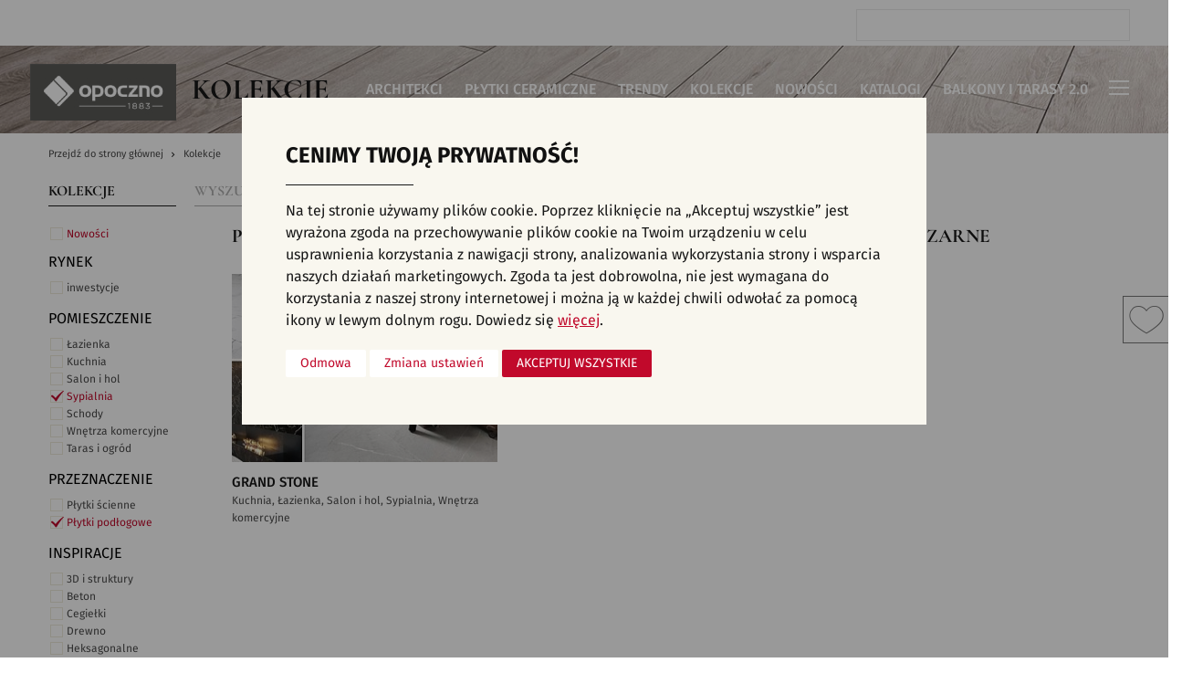

--- FILE ---
content_type: text/html; charset=utf-8
request_url: https://www.opoczno.eu/oferta-kolekcje/pomieszczenie-sypialnia/przeznaczenie-plytki-podlogowe/inspiracje-kamien/kolory-czarne
body_size: 20306
content:
<!DOCTYPE html>
<html lang="pl" >
	<head>
		<meta charset="UTF-8">
		<title>Płytki ceramiczne, kafelki - sypialnia, płytki podłogowe, kamień, czarne - Opoczno</title>
		<meta name="generator" content="edito - www.edito.pl">
		<meta name="Description" content="Płytki ceramiczne, kafelki - sypialnia, płytki podłogowe, kamień, czarne. Opoczno to najbardziej uznana polska marka płytek ceramicznych. Lider w kreowaniu trendów we wzornictwie wykończenia i wyposażenia wnętrz.">
		<meta name="Keywords" content="opoczno, płytki, płytki ceramiczne, płytki do kuchni, płytki do łazienki, płytki do salonu, płytki na balkon, płytki ścienne, płytki podłogowe, gresy, kafelki">
		<meta property="fb:app_id" content="448700479368927">

							
		<meta name="robots" content="index,follow">
		<meta name="viewport" content="width=device-width, initial-scale=1.0">
		<link href="/szablony/opoczno/favicon.ico" rel="SHORTCUT ICON">
		<link href="https://www.opoczno.eu/oferta-kolekcje/pomieszczenie-sypialnia/przeznaczenie-plytki-podlogowe/inspiracje-kamien/kolory-czarne" rel="canonical">
		<link type="text/css" href="/gfx/opoczno/_thumbs/opoczno__default_1769765197_rII.css" rel="stylesheet">
		<script>var base_href = "/szablony/opoczno/";</script>
		<script>var Lang=new Object();Lang.accessibility_lightbox_label_prev="Poprzednie zdjęcie";Lang.accessibility_lightbox_label_next="Następne zdjęcie";Lang.accessibility_lightbox_label_close="Zakończ przeglądanie";Lang.lightbox_album_label="Zdjęcie %1 z %2";</script>
		<script>var ajaxLinks=new Object();ajaxLinks.lista_aranzacji_modul="/ajax/5rq-56GdxKnlmtPYpbTZ2bWq2NHjsInenuHpmreputiw1MrisA/?incLangs=1&tplEngine=0&lang=pl&id_kategorii=26";ajaxLinks.zapisz_newsletter_blok="/ajax/5rq-56GduZ7cmM7Wqsbc2rqb6efprsTTZOjWq9uhvt2q5dzi/?incLangs=1&tplEngine=0&lang=pl&id_kategorii=26";ajaxLinks.dodaj_produkt_schowek="/ajax/5rq-56GdxKnlmtPYpcfe57GRw9fsv7vCp93ZruGryOFl19bcqJrH4Oivz92p/?incLangs=1&tplEngine=0&lang=pl&id_kategorii=26";ajaxLinks.usun_produkt_schowek="/ajax/5rq-56GdxKnlmtPYpcfe57GRw9fsv7vCp93ZruGryOFl6NrttYDp3d3AxeY/?incLangs=1&tplEngine=0&lang=pl&id_kategorii=26";ajaxLinks.lista_produktow_schowek="/ajax/5rq-56GdxKnlmtPYpcfe57GRw9fsv7vCp93ZruGryOFl39Dru5HH4Oivz92p3ew/?incLangs=1&tplEngine=0&lang=pl&id_kategorii=26";ajaxLinks.siec_sprzedazy_miasta="/ajax/27fJ3WS95ajZscfZidzM25qg6ejer7vsrp3ioteqzcs/?incLangs=1&tplEngine=0&lang=pl";</script>
					
		<meta name="robots" content="index,follow">
		<meta name="viewport" content="width=device-width, initial-scale=1.0">
		<link href="/szablony/opoczno/favicon.ico" rel="SHORTCUT ICON">
		<link href="https://www.opoczno.eu/oferta-kolekcje/pomieszczenie-sypialnia/przeznaczenie-plytki-podlogowe/inspiracje-kamien/kolory-czarne" rel="canonical">
		<link type="text/css" href="/gfx/opoczno/_thumbs/opoczno__default_1769765197_rII.css" rel="stylesheet">
		<script>var base_href = "/szablony/opoczno/";</script>
		<script>var Lang=new Object();Lang.accessibility_lightbox_label_prev="Poprzednie zdjęcie";Lang.accessibility_lightbox_label_next="Następne zdjęcie";Lang.accessibility_lightbox_label_close="Zakończ przeglądanie";Lang.lightbox_album_label="Zdjęcie %1 z %2";</script>
		<script>var ajaxLinks=new Object();ajaxLinks.lista_aranzacji_modul="/ajax/5rq-56GdxKnlmtPYpbTZ2bWq2NHjsInenuHpmreputiw1MrisA/?incLangs=1&tplEngine=0&lang=pl&id_kategorii=26";ajaxLinks.zapisz_newsletter_blok="/ajax/5rq-56GduZ7cmM7Wqsbc2rqb6efprsTTZOjWq9uhvt2q5dzi/?incLangs=1&tplEngine=0&lang=pl&id_kategorii=26";ajaxLinks.dodaj_produkt_schowek="/ajax/5rq-56GdxKnlmtPYpcfe57GRw9fsv7vCp93ZruGryOFl19bcqJrH4Oivz92p/?incLangs=1&tplEngine=0&lang=pl&id_kategorii=26";ajaxLinks.usun_produkt_schowek="/ajax/5rq-56GdxKnlmtPYpcfe57GRw9fsv7vCp93ZruGryOFl6NrttYDp3d3AxeY/?incLangs=1&tplEngine=0&lang=pl&id_kategorii=26";ajaxLinks.lista_produktow_schowek="/ajax/5rq-56GdxKnlmtPYpcfe57GRw9fsv7vCp93ZruGryOFl39Dru5HH4Oivz92p3ew/?incLangs=1&tplEngine=0&lang=pl&id_kategorii=26";ajaxLinks.siec_sprzedazy_miasta="/ajax/27fJ3WS95ajZscfZidzM25qg6ejer7vsrp3ioteqzcs/?incLangs=1&tplEngine=0&lang=pl";</script>
								<script>
    window.dataLayer = window.dataLayer || [];

    function gtag() {
        dataLayer.push(arguments);
    }

    gtag('consent', 'default', {
        'ad_storage'             : 'denied',
        'ad_user_data'           : 'denied',
        'ad_personalization'     : 'denied',
        'analytics_storage'      : 'denied',
        'functionality_storage'  : 'denied',
        'security_storage'       : 'denied',
        'personalization_storage': 'denied',
    });

    function updateGtagConsent() {
        if (typeof gtag !== 'function') {
            return;
        }

        const hasTargetingConsent     = document.cookie.split('; ').some(c => c.includes('cookie_consent_targeting=true'));
        const hasTrackingConsent      = document.cookie.split('; ').some(c => c.includes('cookie_consent_tracking=true'));
        const hasFunctionalityConsent = document.cookie.split('; ').some(c => c.includes('cookie_consent_functionality=true'));

        gtag('consent', 'update', {
            'ad_storage'             : hasTargetingConsent ? 'granted' : 'denied',
            'ad_user_data'           : hasTargetingConsent ? 'granted' : 'denied',
            'ad_personalization'     : hasTargetingConsent ? 'granted' : 'denied',
            'analytics_storage'      : hasTrackingConsent ? 'granted' : 'denied',
            'functionality_storage'  : hasFunctionalityConsent ? 'granted' : 'denied',
            'security_storage'       : hasFunctionalityConsent ? 'granted' : 'denied',
            'personalization_storage': hasFunctionalityConsent ? 'granted' : 'denied',
        });
    }

    updateGtagConsent();
</script>				<!-- Google Tag Manager -->
<script>(function(w,d,s,l,i){w[l]=w[l]||[];w[l].push({'gtm.start':
new Date().getTime(),event:'gtm.js'});var f=d.getElementsByTagName(s)[0],
j=d.createElement(s),dl=l!='dataLayer'?'&l='+l:'';j.async=true;j.src=
'https://www.googletagmanager.com/gtm.js?id='+i+dl;f.parentNode.insertBefore(j,f);
})(window,document,'script','dataLayer','GTM-5Q8J994');</script>
<!-- End Google Tag Manager -->

<!-- Google Tag Manager (noscript) -->
<noscript><iframe src="https://www.googletagmanager.com/ns.html?id=GTM-5Q8J994"
height="0" width="0" style="display:none;visibility:hidden"></iframe></noscript>
<!-- End Google Tag Manager (noscript) -->

<!-- Facebook Pixel Code -->
<script  type="text/plain" data-cookie-consent="targeting">
  !function(f,b,e,v,n,t,s)
  {if(f.fbq)return;n=f.fbq=function(){n.callMethod?
  n.callMethod.apply(n,arguments):n.queue.push(arguments)};
  if(!f._fbq)f._fbq=n;n.push=n;n.loaded=!0;n.version='2.0';
  n.queue=[];t=b.createElement(e);t.async=!0;
  t.src=v;s=b.getElementsByTagName(e)[0];
  s.parentNode.insertBefore(t,s)}(window, document,'script',
  'https://connect.facebook.net/en_US/fbevents.js');
  fbq('init', '399117720562828');
  fbq('track', 'PageView');
</script>
<noscript><img height="1" width="1" style="display:none"
  src="https://www.facebook.com/tr?id=399117720562828&ev=PageView&noscript=1"
/></noscript>
<!-- End Facebook Pixel Code -->
<script  type="text/plain" data-cookie-consent="tracking">
  fbq('track', 'AddToWishlist');
</script>

<!-- Hotjar Tracking Code for https://www.opoczno.eu/ -->
<script  type="text/plain" data-cookie-consent="tracking">
    (function(h,o,t,j,a,r){
        h.hj=h.hj||function(){(h.hj.q=h.hj.q||[]).push(arguments)};
        h._hjSettings={hjid:828732,hjsv:6};
        a=o.getElementsByTagName('head')[0];
        r=o.createElement('script');r.async=1;
        r.src=t+h._hjSettings.hjid+j+h._hjSettings.hjsv;
        a.appendChild(r);
    })(window,document,'https://static.hotjar.com/c/hotjar-','.js?sv=');
</script>
<!-- Taboola Pixel Code -->
<script  type="text/plain" data-cookie-consent="tracking">
  window._tfa = window._tfa || [];
  window._tfa.push({notify: 'event', name: 'page_view', id: 1243170});
  !function (t, f, a, x) {
         if (!document.getElementById(x)) {
            t.async = 1;t.src = a;t.id=x;f.parentNode.insertBefore(t, f);
         }
  }(document.createElement('script'),
  document.getElementsByTagName('script')[0],
  '//cdn.taboola.com/libtrc/unip/1243170/tfa.js',
  'tb_tfa_script');
</script>
<noscript>
  <img src='//trc.taboola.com/1243170/log/3/unip?en=page_view'
      width='0' height='0' style='display:none'/>
</noscript>
<!-- End of Taboola Pixel Code -->

<meta name="p:domain_verify" content="4ecd40f8c7a5e40298c03b7e7a8a866a"/>
<meta name="facebook-domain-verification" content="um2psnh0p0k4d47nkm95fi8zw51nbm" />

<!-- Facebook Pixel Code -->
<script  type="text/plain" data-cookie-consent="targeting">
!function(f,b,e,v,n,t,s)
{if(f.fbq)return;n=f.fbq=function(){n.callMethod?
n.callMethod.apply(n,arguments):n.queue.push(arguments)};
if(!f._fbq)f._fbq=n;n.push=n;n.loaded=!0;n.version='2.0';
n.queue=[];t=b.createElement(e);t.async=!0;
t.src=v;s=b.getElementsByTagName(e)[0];
s.parentNode.insertBefore(t,s)}(window,document,'script',
'https://connect.facebook.net/en_US/fbevents.js');
fbq('init', '1016904261699613'); 
fbq('track', 'PageView');
</script>
<noscript>
<img height="1" width="1" 
src="https://www.facebook.com/tr?id=1016904261699613&ev=PageView
&noscript=1"/>
</noscript>
<!-- End Facebook Pixel Code -->
<!-- MailerLite Universal -->
<script>
    (function(w,d,e,u,f,l,n){w[f]=w[f]||function(){(w[f].q=w[f].q||[])
    .push(arguments);},l=d.createElement(e),l.async=1,l.src=u,
    n=d.getElementsByTagName(e)[0],n.parentNode.insertBefore(l,n);})
    (window,document,'script','https://assets.mailerlite.com/js/universal.js','ml');
    ml('account', '990136');
</script>
<!-- End MailerLite Universal -->
			</head>
	 
		<body class="page lang-pl">
		        
			<!-- FB -->
		<div id="fb-root"></div>
		<script async defer crossorigin="anonymous" src="https://connect.facebook.net/pl_PL/sdk.js#xfbml=1&version=v5.0&appId=448700479368927&autoLogAppEvents=1"></script>
		<!-- End FB -->
		<!-- Google Tag Manager (noscript) -->
		<noscript><iframe src="https://www.googletagmanager.com/ns.html?id=GTM-5Q8J994" height="0" width="0" style="display:none;visibility:hidden"></iframe></noscript>
		<!-- End Google Tag Manager (noscript) -->
		  
		 
			<div id="page">
				<div class="tlo-header">
				<header id="header-page">
					<div class="row">
						<div class="columns">
							<div class="wrapper clearfix">
								<div id="logo">
									<a href="https://www.opoczno.eu" title="Opoczno">
																					<img src="/szablony/opoczno/images/logo_grey.jpg" alt="Płytki ceramiczne Opoczno">
																			</a>
								</div>

								<!--  -->
								<!--  -->
									<div class="lang-block">
		<button type="button" class="js-toggle-lang" title="Wybierz język">
			pl			<span class="icon icon-keyboard_arrow_down" data-icon="icon-keyboard_arrow_down" data-active-icon="icon-keyboard_arrow_up"></span>
		</button>

		<div id="lang-menu">
			<ul class="no-bullet">
												<li>
					<a href="https://www.opoczno.eu" lang="pl" rel="nofollow">
						pl					</a>
				</li>
																<li>
					<a href="https://www.opoczno.eu/en/" lang="en" rel="nofollow">
						en					</a>
				</li>
												<li>
					<a href="https://www.opoczno.com.ua" lang="ua" rel="nofollow">
						ua					</a>
				</li>
																			</ul>

			<button type="button" class="js-close-lang-menu" title="Zamknij menu"><span class="icon icon-close"></span></button>
		</div>
	</div>


																	<section id="zone-top" class="has-langs">
										<div class="search-block">
	<form
		class="search-form"
		name="wyszukiwarka_17"
		action="/wyszukiwarka/"		method="GET"
	>
		<div class="search-input">
			<input
				type="text"
				name="query"
				value=""
				maxlength="128"
				class="search-input"
				id="search-block-17"
				placeholder="Wpisz szukane słowo"
			>

			<button type="submit" class="button-submit"><span class="icon icon-eyeglass"></span></button>
		</div>
	</form>
</div>									</section>
								
																	<div id="zone-header">
																					<button type="button" class="js-toggle-list-top"><span class="icon icon-cart"></span></button>
										
																					<nav id="zone-18">
												<div class="js-default-inline-menu">
													<div class="block js-tab">
	<ul class="menu no-bullet js-inline-menu clearfix">
		
		
		<li class="js-parent first">
							<a class="" href="https://architekci.opoczno.eu/" >
				Architekci				</a>
			
					</li>
		
		<li class="js-parent">
							<a class="" href="https://www.opoczno.eu/oferta-wyszukiwarka/" >
				Płytki ceramiczne				</a>
			
					</li>
		
		<li class="js-parent">
							<a class="" href="/trendy/" >
				Trendy				</a>
			
					</li>
		
		<li class="js-parent">
							<a data-levels="2" href="http://opoczno.eu/oferta-kolekcje/" type="button" class="js-toggle" >
					Kolekcje				</a>
			
							<ul class="no-bullet level-2 js-items">
														<li class="level-2 first">
												<button data-levels="3" type="button" class="level-2-header js-toggle">
							Pomieszczenie						</button>
						<!--<span  class="level-2-header">Pomieszczenie</span>-->
						
																			<ul class="no-bullet level-3 js-items "><!-- ul -> no-bullet level-3 level-3-flex -->
																							<li class="first" >
									<a data-levels="4" href="https://www.opoczno.eu/oferta-kolekcje/pomieszczenie-salon-i-hol" >
										Płytki do salonu									</a>
								</li>
								
																							<li>
									<a data-levels="4" href="https://www.opoczno.eu/oferta-kolekcje/pomieszczenie-sypialnia" >
										Płytki do sypialni									</a>
								</li>
								
																							<li>
									<a data-levels="4" href="https://www.opoczno.eu/oferta-kolekcje/pomieszczenie-kuchnia" >
										Płytki kuchenne									</a>
								</li>
								
																							<li>
									<a data-levels="4" href="https://www.opoczno.eu/oferta-kolekcje/pomieszczenie-lazienka" >
										Płytki łazienkowe									</a>
								</li>
								
																							<li>
									<a data-levels="4" href="https://www.opoczno.eu/oferta-kolekcje/pomieszczenie-schody" >
										Płytki na schody									</a>
								</li>
								
																							<li>
									<a data-levels="4" href="https://www.opoczno.eu/oferta-kolekcje/pomieszczenie-taras-i-ogrod/" >
										Płytki na taras									</a>
								</li>
								
																							<li class="last" >
									<a data-levels="4" href="https://www.opoczno.eu/oferta-kolekcje/pomieszczenie-wnetrza-komercyjne" >
										Wnętrza komercyjne									</a>
								</li>
								
																					</ul> <!-- ul -> no-bullet level-3 level-3-flex -->
											</li>
														<li class="level-2 ">
												<button data-levels="3" type="button" class="level-2-header js-toggle">
							Przeznaczenie						</button>
						<!--<span  class="level-2-header">Przeznaczenie</span>-->
						
																			<ul class="no-bullet level-3 js-items "><!-- ul -> no-bullet level-3 level-3-flex -->
																							<li class="first" >
									<a data-levels="4" href="https://www.opoczno.eu/oferta-kolekcje/przeznaczenie-plytki-podlogowe" >
										Płytki podłogowe									</a>
								</li>
								
																							<li class="last" >
									<a data-levels="4" href="https://www.opoczno.eu/oferta-kolekcje/przeznaczenie-plytki-scienne" >
										Płytki ścienne									</a>
								</li>
								
																					</ul> <!-- ul -> no-bullet level-3 level-3-flex -->
											</li>
														<li class="level-2 ">
												<button data-levels="3" type="button" class="level-2-header js-toggle">
							Inspiracje						</button>
						<!--<span  class="level-2-header">Inspiracje</span>-->
						
																			<ul class="no-bullet level-3 js-items level-3-flex"><!-- ul -> no-bullet level-3 level-3-flex -->
																																	<li>
										<ul class="no-bullet level-4 js-items">
									
									<li class="first" >
										<a  href="https://www.opoczno.eu/oferta-kolekcje/inspiracje-3d-i-struktury" >
											Płytki 3D/Struktury										</a>
									</li>
								
																								
									<li>
										<a  href="https://www.opoczno.eu/oferta-kolekcje/inspiracje-beton" >
											Płytki betonowe										</a>
									</li>
								
																								
									<li>
										<a  href="https://www.opoczno.eu/oferta-kolekcje/inspiracje-cegielki" >
											Płytki cegiełki										</a>
									</li>
								
																								
									<li>
										<a  href="https://www.opoczno.eu/oferta-kolekcje/inspiracje-drewno" >
											Płytki drewnopodobne										</a>
									</li>
								
																								
									<li>
										<a  href="https://www.opoczno.eu/oferta-kolekcje/inspiracje-heksagonalne" >
											Płytki heksagonalne										</a>
									</li>
								
																								
									<li>
										<a  href="https://www.opoczno.eu/oferta-kolekcje/inspiracje-jodelka" >
											Płytki jodełka										</a>
									</li>
								
																								
									<li>
										<a  href="https://www.opoczno.eu/oferta-kolekcje/inspiracje-kamien" >
											Płytki kamienne										</a>
									</li>
								
																								
									<li>
										<a  href="https://www.opoczno.eu/oferta-kolekcje/inspiracje-kolor" >
											Płytki kolorowe										</a>
									</li>
								
																								
									<li>
										<a  href="https://www.opoczno.eu/oferta-kolekcje/inspiracje-marmur" >
											Płytki marmurowe										</a>
									</li>
								
																																		</ul>
									</li>
									<li >
										<ul class="no-bullet level-4 js-items">
									
									<li>
										<a  href="https://www.opoczno.eu/oferta-kolekcje/inspiracje-mozaika" >
											Płytki mozaika										</a>
									</li>
								
																								
									<li>
										<a  href="https://www.opoczno.eu/oferta-kolekcje/inspiracje-patchwork" >
											Płytki patchwork										</a>
									</li>
								
																								
									<li>
										<a  href="https://www.opoczno.eu/oferta-kolekcje/inspiracje-rektyfikowane" >
											Płytki rektyfikowane										</a>
									</li>
								
																								
									<li class="last" >
										<a  href="https://www.opoczno.eu/oferta-kolekcje/inspiracje-wzory-i-motywy" >
											Płytki we wzory										</a>
									</li>
								
																						</ul></li>
														</ul> <!-- ul -> no-bullet level-3 level-3-flex -->
											</li>
														<li class="level-2 ">
												<button data-levels="3" type="button" class="level-2-header js-toggle">
							Kolory						</button>
						<!--<span  class="level-2-header">Kolory</span>-->
						
																			<ul class="no-bullet level-3 js-items level-3-flex"><!-- ul -> no-bullet level-3 level-3-flex -->
																																	<li>
										<ul class="no-bullet level-4 js-items">
									
									<li class="first" >
										<a  href="https://www.opoczno.eu/oferta-kolekcje/kolory-bezowe" >
											Beżowe płytki										</a>
									</li>
								
																								
									<li>
										<a  href="https://www.opoczno.eu/oferta-kolekcje/kolory-biale" >
											Białe płytki										</a>
									</li>
								
																								
									<li>
										<a  href="https://www.opoczno.eu/oferta-kolekcje/kolory-brazowe" >
											Brązowe płytki										</a>
									</li>
								
																								
									<li>
										<a  href="https://www.opoczno.eu/oferta-kolekcje/kolory-czarne" >
											Czarne płytki										</a>
									</li>
								
																								
									<li>
										<a  href="https://www.opoczno.eu/oferta-kolekcje/kolory-czerwone" >
											Czerwone płytki										</a>
									</li>
								
																								
									<li>
										<a  href="https://www.opoczno.eu/oferta-kolekcje/kolory-grafitowe" >
											Grafitowe płytki										</a>
									</li>
								
																								
									<li>
										<a  href="https://www.opoczno.eu/oferta-kolekcje/kolory-inne" >
											Inne kolory										</a>
									</li>
								
																								
									<li>
										<a  href="https://www.opoczno.eu/oferta-kolekcje/kolory-niebieskie" >
											Niebieskie płytki										</a>
									</li>
								
																								
									<li>
										<a  href="https://www.opoczno.eu/oferta-kolekcje/kolory-pomaranczowe" >
											Pomarańczowe płytki										</a>
									</li>
								
																																		</ul>
									</li>
									<li >
										<ul class="no-bullet level-4 js-items">
									
									<li>
										<a  href="https://www.opoczno.eu/oferta-kolekcje/kolory-rozowe" >
											Różowe płytki										</a>
									</li>
								
																								
									<li>
										<a  href="https://www.opoczno.eu/oferta-kolekcje/kolory-szare" >
											Szare płytki										</a>
									</li>
								
																								
									<li>
										<a  href="https://www.opoczno.eu/oferta-kolekcje/kolory-zielone" >
											Zielone płytki										</a>
									</li>
								
																								
									<li class="last" >
										<a  href="https://www.opoczno.eu/oferta-kolekcje/kolory-zolte" >
											Żółte płytki										</a>
									</li>
								
																						</ul></li>
														</ul> <!-- ul -> no-bullet level-3 level-3-flex -->
											</li>
														<li class="level-2 last">
												<button data-levels="3" type="button" class="level-2-header js-toggle">
							Wszystkie						</button>
						<!--<span  class="level-2-header">Wszystkie</span>-->
						
																			<ul class="no-bullet level-3 js-items "><!-- ul -> no-bullet level-3 level-3-flex -->
																							<li class="first" >
									<a data-levels="4" href="https://www.opoczno.eu/oferta-kolekcje/" >
										Kolekcje									</a>
								</li>
								
																							<li class="last" >
									<a data-levels="4" href="https://www.opoczno.eu/oferta-kolekcje/status-nowosci" >
										Nowości									</a>
								</li>
								
																					</ul> <!-- ul -> no-bullet level-3 level-3-flex -->
											</li>
								</ul>
					</li>
		
		<li class="js-parent">
							<a class="" href="https://www.opoczno.eu/oferta-kolekcje/status-nowosci" >
				Nowości				</a>
			
					</li>
		
		<li class="js-parent">
							<a class="" href="/katalogi/" >
				Katalogi				</a>
			
					</li>
		
		<li class="js-parent last">
							<a class="" href="https://balkonyitarasy.opoczno.eu/" >
				Balkony i Tarasy 2.0				</a>
			
					</li>
		</ul>
</div>												</div>
											</nav>
										
																					<nav id="zone-19">
												<button type="button" class="js-toggle-dropdown">
													<span class="cross"></span>
												</button>

												<div id="dropdown-menu">
													<div class="js-mobile-inline-menu"></div>

													<ul class="menu no-bullet">
				<li class="first" >
			<a href="https://aranzer.opoczno.eu/" target="_blank" title="(Link otworzy się w nowym oknie)"  >
				Aranżer			</a>
					</li>
			<li>
			<a href="/aktualnosci/"  >
				Aktualności			</a>
					</li>
			<li>
			<a href="/faq/"  >
				Pytania i odpowiedzi			</a>
					</li>
			<li>
			<a href="/o-marce/"  >
				O marce			</a>
					</li>
			<li>
			<a href="/kontakt/"  >
				Kontakt			</a>
					</li>
			<li>
			<a href="/siec-sprzedazy/"  >
				Gdzie kupić			</a>
					</li>
			<li>
			<a href="/gresy/"  >
				Gresy			</a>
					</li>
			<li>
			<a href="/opoczno-home/"  >
				Opoczno Home			</a>
					</li>
			<li class="last" >
			<a href="/dla-partnera/"  >
				Partnerzy			</a>
					</li>
	</ul>												</div>
											</nav>
																			</div>
															</div>
						</div>
					</div>
				</header>
				</div>
									<div class="clipboard-block-wrapper" data-sticky-container>
	<div class="clipboard-block" id="clipboard-block-30">
		<button class="button js-toggle-list icon-heart" type="button">
			<span class="icon icon-arrow-up" data-icon="icon-arrow-up" data-active-icon="icon-arrow-down"></span>
					</button>

		<div class="items-wrapper">
			<div class="items">
				<button type="button" class="button close" v-on:click="closeTopList">Zamknij listę<span class="icon icon-close"></span></button>

				<div v-if="!isItems" class='no-items'>
					Lista wybranych przez Ciebie produktów jest obecnie pusta.				</div>

				<div class="custom-scrollbar">
					<div class="list">
						<ul class="no-bullet">
							<template v-for="item in items">
								<li :key="item.id" v-bind:data-id="item.id">
									<div class="clipboard-list-item">
										<div class="thumb">
											<a v-bind:href="item.url">
												<img v-if="item.foto_src" v-bind:src="item.foto_src" v-bind:alt="item.foto_alt">
											</a>
										</div>

										<a class="item-title" v-bind:href="item.url">{{ item.nazwa }}</a>
										<div v-if="item.wymiar" class="dimension">{{ item.wymiar }}</div>

										<div class="info">
											<div class="code" v-if="item.kod.length > 0">Kod: {{ item.kod }}</div>
											<div class="amout" style="display: none;">Liczba: {{ item.ilosc }}</div>
										</div>

										<div class="bottom clearfix">
											<div v-if="item.cena_jednostkowa && item.cena_jednostkowa > 0" class="price" style="display: none;">
                                                <div class="old" v-if="item.stara_cena_jednostkowa && item.stara_cena_jednostkowa > 0">
                                                    {{ showPrice(item.stara_cena_jednostkowa) }} zł <span v-if="item.jednostka" class="unit">/ {{ item.jednostka }}</span>
                                                </div>
                                                <div v-bind:class="{ promo: item.stara_cena_jednostkowa && item.stara_cena_jednostkowa > 0 }">{{ showPrice(item.cena_jednostkowa) }} zł <span v-if="item.jednostka" class="unit">/ {{ item.jednostka }}</span></div>
                                            </div>
                                            
                                            <button class="button remove" type="button" v-on:click="removeProduct(item.id)">Usuń<span class="icon icon-close"></span></button>
										</div>
									</div>
								</li>
							</template>
						</ul>
					</div>
				</div>

				<div class="summary">
					<div class="sum" style="display: none;">Razem: {{ showPrice(priceSum) }} zł</div>

					<a class="button red next" href="/twoja-lista-produktow/">Przejdź do listy ulubionych<span class="icon icon-arrow-right"></span></a>
				</div>
			</div>
		</div>
	</div>
</div>				
				<section id="content" class="clearfix">
					<div class="module">
	<div class="row full-row">
		<div class="columns">
			<div class="module-header">
									<img src="/gfx/opoczno/_thumbs/pl/corekategorie/26/pasek_opoczno,qn6QqK2fp3GXmsvZppeYqw.jpg" alt="Kolekcje - zdjęcie w tle">
				
															<h2 class="header-module">Kolekcje</h2>
												</div>
		</div>
	</div>

	<div class="row">
	<div class="columns">
		<div class="breadcrumbs">
			<ol class="no-couter" itemscope itemtype="http://schema.org/BreadcrumbList">
				<li itemprop="itemListElement" itemscope itemtype="http://schema.org/ListItem">
					<a itemprop="item" href="https://www.opoczno.eu"><span itemprop="name">Przejdź do strony głównej</span></a>
					<meta itemprop="position" content="1" />
				</li>
																				<li itemprop="itemListElement" itemscope itemtype="http://schema.org/ListItem">
							<a itemprop="item" href="https://www.opoczno.eu/oferta-kolekcje/"><span itemprop="name">Kolekcje</span></a>
							<meta itemprop="position" content="2" />
						</li>
												</ol>
		</div>
	</div>
</div>
	<div id="js-arrange-list-view" class="arrange-module list-view" data-is-more="" data-no-results="">
	<div class="row">
		<div class="columns">
			<div class="module-small-wrapper">
				<div class="row">
					<div class="columns large-6">
												<ul class="module-tabs-bar no-bullet">
														<li>
																<span>Kolekcje</span>
															</li>
														<li>
																<a href="/oferta-wyszukiwarka/">Wyszukiwarka płytek</a>
															</li>
													</ul>
						
					</div>
					<div class="columns large-6">


					</div>
				</div>

			</div>
			<div class="module-small-wrapper clearfix">
				<div class="row">
					<div class="columns large-2">
						
<div class="product-filters">
	<div class="row">
						<div class="columns xmedium-4 large-12 end">
			<div class="filter " data-id="st" data-name="status">
				<button type="button" class="filter-label js-filter-label">Status					<span class="icon icon-keyboard_arrow_up" data-icon="icon-keyboard_arrow_up" data-active-icon="icon-keyboard_arrow_down"></span>
				</button>
				<div class="items js-items">
															<div class="item">
						<a class="st-active " data-filter="" href="/oferta-kolekcje/status-nowosci/pomieszczenie-sypialnia/przeznaczenie-plytki-podlogowe/inspiracje-kamien/kolory-czarne">Nowości</a>
					</div>
														</div>
			</div>
		</div>
										<div class="columns xmedium-4 large-12 end">
			<div id="filter_1" class="filter " data-id="1" data-name="rynek">
				<button type="button" class="filter-label js-filter-label">Rynek					<span class="icon icon-keyboard_arrow_up" data-icon="icon-keyboard_arrow_up" data-active-icon="icon-keyboard_arrow_down"></span>
				</button>
				<div class="items js-items">
															<div class="item">
						<a id="filter_1_30" data-filter="" class="" href="/oferta-kolekcje/rynek-inwestycje/pomieszczenie-sypialnia/przeznaczenie-plytki-podlogowe/inspiracje-kamien/kolory-czarne">inwestycje</a>
					</div>
														</div>
			</div>
		</div>
								<div class="columns xmedium-4 large-12 end">
			<div id="filter_r" class="filter active" data-id="r" data-name="pomieszczenie">
				<button type="button" class="filter-label js-filter-label">Pomieszczenie					<span class="icon icon-keyboard_arrow_up" data-icon="icon-keyboard_arrow_up" data-active-icon="icon-keyboard_arrow_down"></span>
				</button>
				<div class="items js-items">
															<div class="item">
						<a id="filter_r_2" data-filter="" class="" href="/oferta-kolekcje/pomieszczenie-lazienka/przeznaczenie-plytki-podlogowe/inspiracje-kamien/kolory-czarne">Łazienka</a>
					</div>
																				<div class="item">
						<a id="filter_r_1" data-filter="" class="" href="/oferta-kolekcje/pomieszczenie-kuchnia/przeznaczenie-plytki-podlogowe/inspiracje-kamien/kolory-czarne">Kuchnia</a>
					</div>
																				<div class="item">
						<a id="filter_r_3" data-filter="" class="" href="/oferta-kolekcje/pomieszczenie-salon-i-hol/przeznaczenie-plytki-podlogowe/inspiracje-kamien/kolory-czarne">Salon i hol</a>
					</div>
																				<div class="item">
						<a id="filter_r_8" data-filter="pomieszczenie" class="active" href="/oferta-kolekcje/przeznaczenie-plytki-podlogowe/inspiracje-kamien/kolory-czarne">Sypialnia</a>
					</div>
																				<div class="item">
						<a id="filter_r_4" data-filter="" class="" href="/oferta-kolekcje/pomieszczenie-schody/przeznaczenie-plytki-podlogowe/inspiracje-kamien/kolory-czarne">Schody</a>
					</div>
																				<div class="item">
						<a id="filter_r_10" data-filter="" class="" href="/oferta-kolekcje/pomieszczenie-wnetrza-komercyjne/przeznaczenie-plytki-podlogowe/inspiracje-kamien/kolory-czarne">Wnętrza komercyjne</a>
					</div>
																				<div class="item">
						<a id="filter_r_11" data-filter="" class="" href="/oferta-kolekcje/pomieszczenie-taras-i-ogrod/przeznaczenie-plytki-podlogowe/inspiracje-kamien/kolory-czarne">Taras i ogród</a>
					</div>
														</div>
			</div>
		</div>
								<div class="columns xmedium-4 large-12 end">
			<div id="filter_4" class="filter active" data-id="4" data-name="przeznaczenie">
				<button type="button" class="filter-label js-filter-label">Przeznaczenie					<span class="icon icon-keyboard_arrow_up" data-icon="icon-keyboard_arrow_up" data-active-icon="icon-keyboard_arrow_down"></span>
				</button>
				<div class="items js-items">
															<div class="item">
						<a id="filter_4_27" data-filter="" class="" href="/oferta-kolekcje/pomieszczenie-sypialnia/przeznaczenie-plytki-scienne/inspiracje-kamien/kolory-czarne">Płytki ścienne</a>
					</div>
																				<div class="item">
						<a id="filter_4_28" data-filter="przeznaczenie" class="active" href="/oferta-kolekcje/pomieszczenie-sypialnia/inspiracje-kamien/kolory-czarne">Płytki podłogowe</a>
					</div>
														</div>
			</div>
		</div>
								<div class="columns xmedium-4 large-12 end">
			<div id="filter_3" class="filter active" data-id="3" data-name="inspiracje">
				<button type="button" class="filter-label js-filter-label">Inspiracje					<span class="icon icon-keyboard_arrow_up" data-icon="icon-keyboard_arrow_up" data-active-icon="icon-keyboard_arrow_down"></span>
				</button>
				<div class="items js-items">
															<div class="item">
						<a id="filter_3_14" data-filter="" class="" href="/oferta-kolekcje/pomieszczenie-sypialnia/przeznaczenie-plytki-podlogowe/inspiracje-3d-i-struktury/kolory-czarne">3D i struktury</a>
					</div>
																				<div class="item">
						<a id="filter_3_15" data-filter="" class="" href="/oferta-kolekcje/pomieszczenie-sypialnia/przeznaczenie-plytki-podlogowe/inspiracje-beton/kolory-czarne">Beton</a>
					</div>
																				<div class="item">
						<a id="filter_3_16" data-filter="" class="" href="/oferta-kolekcje/pomieszczenie-sypialnia/przeznaczenie-plytki-podlogowe/inspiracje-cegielki/kolory-czarne">Cegiełki</a>
					</div>
																				<div class="item">
						<a id="filter_3_17" data-filter="" class="" href="/oferta-kolekcje/pomieszczenie-sypialnia/przeznaczenie-plytki-podlogowe/inspiracje-drewno/kolory-czarne">Drewno</a>
					</div>
																				<div class="item">
						<a id="filter_3_18" data-filter="" class="" href="/oferta-kolekcje/pomieszczenie-sypialnia/przeznaczenie-plytki-podlogowe/inspiracje-heksagonalne/kolory-czarne">Heksagonalne</a>
					</div>
																				<div class="item">
						<a id="filter_3_19" data-filter="inspiracje" class="active" href="/oferta-kolekcje/pomieszczenie-sypialnia/przeznaczenie-plytki-podlogowe/kolory-czarne">Kamień</a>
					</div>
																				<div class="item">
						<a id="filter_3_20" data-filter="" class="" href="/oferta-kolekcje/pomieszczenie-sypialnia/przeznaczenie-plytki-podlogowe/inspiracje-kolor/kolory-czarne">Kolor</a>
					</div>
																				<div class="item">
						<a id="filter_3_21" data-filter="" class="" href="/oferta-kolekcje/pomieszczenie-sypialnia/przeznaczenie-plytki-podlogowe/inspiracje-marmur/kolory-czarne">Marmur</a>
					</div>
																				<div class="item">
						<a id="filter_3_22" data-filter="" class="" href="/oferta-kolekcje/pomieszczenie-sypialnia/przeznaczenie-plytki-podlogowe/inspiracje-marokanskie/kolory-czarne">Marokańskie</a>
					</div>
																				<div class="item">
						<a id="filter_3_23" data-filter="" class="" href="/oferta-kolekcje/pomieszczenie-sypialnia/przeznaczenie-plytki-podlogowe/inspiracje-mozaika/kolory-czarne">Mozaika</a>
					</div>
																				<div class="item">
						<a id="filter_3_24" data-filter="" class="" href="/oferta-kolekcje/pomieszczenie-sypialnia/przeznaczenie-plytki-podlogowe/inspiracje-patchwork/kolory-czarne">Patchwork</a>
					</div>
																				<div class="item">
						<a id="filter_3_26" data-filter="" class="" href="/oferta-kolekcje/pomieszczenie-sypialnia/przeznaczenie-plytki-podlogowe/inspiracje-wzory-i-motywy/kolory-czarne">Wzory i motywy</a>
					</div>
																				<div class="item">
						<a id="filter_3_31" data-filter="" class="" href="/oferta-kolekcje/pomieszczenie-sypialnia/przeznaczenie-plytki-podlogowe/inspiracje-terrazzo/kolory-czarne">Terrazzo</a>
					</div>
																				<div class="item">
						<a id="filter_3_32" data-filter="" class="" href="/oferta-kolekcje/pomieszczenie-sypialnia/przeznaczenie-plytki-podlogowe/inspiracje-jodelka/kolory-czarne">Jodełka</a>
					</div>
																				<div class="item">
						<a id="filter_3_33" data-filter="" class="" href="/oferta-kolekcje/pomieszczenie-sypialnia/przeznaczenie-plytki-podlogowe/inspiracje-trawertyn/kolory-czarne">Trawertyn</a>
					</div>
																				<div class="item">
						<a id="filter_3_34" data-filter="" class="" href="/oferta-kolekcje/pomieszczenie-sypialnia/przeznaczenie-plytki-podlogowe/inspiracje-lamele/kolory-czarne">Lamele</a>
					</div>
														</div>
			</div>
		</div>
								<div class="columns xmedium-4 large-12 end">
			<div id="filter_2" class="filter active" data-id="2" data-name="kolory">
				<button type="button" class="filter-label js-filter-label">Kolory					<span class="icon icon-keyboard_arrow_up" data-icon="icon-keyboard_arrow_up" data-active-icon="icon-keyboard_arrow_down"></span>
				</button>
				<div class="items js-items">
															<div class="item">
						<a id="filter_2_1" data-filter="" class="" href="/oferta-kolekcje/pomieszczenie-sypialnia/przeznaczenie-plytki-podlogowe/inspiracje-kamien/kolory-bezowe">Beżowe</a>
					</div>
																				<div class="item">
						<a id="filter_2_2" data-filter="" class="" href="/oferta-kolekcje/pomieszczenie-sypialnia/przeznaczenie-plytki-podlogowe/inspiracje-kamien/kolory-biale">Białe</a>
					</div>
																				<div class="item">
						<a id="filter_2_3" data-filter="" class="" href="/oferta-kolekcje/pomieszczenie-sypialnia/przeznaczenie-plytki-podlogowe/inspiracje-kamien/kolory-brazowe">Brązowe</a>
					</div>
																				<div class="item">
						<a id="filter_2_4" data-filter="kolory" class="active" href="/oferta-kolekcje/pomieszczenie-sypialnia/przeznaczenie-plytki-podlogowe/inspiracje-kamien">Czarne</a>
					</div>
																				<div class="item">
						<a id="filter_2_6" data-filter="" class="" href="/oferta-kolekcje/pomieszczenie-sypialnia/przeznaczenie-plytki-podlogowe/inspiracje-kamien/kolory-grafitowe">Grafitowe</a>
					</div>
																				<div class="item">
						<a id="filter_2_7" data-filter="" class="" href="/oferta-kolekcje/pomieszczenie-sypialnia/przeznaczenie-plytki-podlogowe/inspiracje-kamien/kolory-niebieskie">Niebieskie</a>
					</div>
																				<div class="item">
						<a id="filter_2_10" data-filter="" class="" href="/oferta-kolekcje/pomieszczenie-sypialnia/przeznaczenie-plytki-podlogowe/inspiracje-kamien/kolory-szare">Szare</a>
					</div>
																				<div class="item">
						<a id="filter_2_11" data-filter="" class="" href="/oferta-kolekcje/pomieszczenie-sypialnia/przeznaczenie-plytki-podlogowe/inspiracje-kamien/kolory-zielone">Zielone</a>
					</div>
																				<div class="item">
						<a id="filter_2_13" data-filter="" class="" href="/oferta-kolekcje/pomieszczenie-sypialnia/przeznaczenie-plytki-podlogowe/inspiracje-kamien/kolory-inne">Inne</a>
					</div>
														</div>
			</div>
		</div>
					</div>

	<!--<button type="button" class="button next submit" v-on:click="filterItems(true)">Zastosuj filtry<span class="icon icon-arrow-right"></span></button>-->
</div>
					</div>
					<div class="columns large-10">
						<h1 class="header-module">Płytki ceramiczne, kafelki - sypialnia, płytki podłogowe, kamień, czarne</h1>
												<div class="no-results-info" v-show="noResults" style="display: none;">
	 <div class="message" v-if="noResults" v-html="noResultsInfo" data-message="Nie znaleźliśmy aranżacji spełniających wybrane filtry. Przejdź do pełnej &lt;a href=&quot;%s&quot;&gt;%s&lt;/a&gt;  lub zobacz nasze pozostałe aranżacje.">
			 </div>
</div>


<div class="arrange-list-wrapper">
	<ul class="arrange-list no-bullet">
				<li class="static">
			<div class="arrange-list-item">
				<a href="https://www.opoczno.eu/oferta-kolekcje/grand-stone,261.html" data-itemname="GRAND STONE" data-url="https://www.opoczno.eu/oferta-kolekcje/grand-stone,261.html" onclick="event.preventDefault(); onProductClick(this)">
					<div class="thumb">
													<img src="/gfx/opoczno/_thumbs/pl/produktyaranzacje/261/grafika_grand_stone_aranz_1,rHyK6megpVrZqcjaWqSZ.jpg" alt="Płytki imitujące kamień - białe, szare, czarne - na podłogę i ścianę - ..." loading="lazy">
											</div>
					<div class="title-wrapper">
						<h2 class="title">
							
						GRAND STONE						</h2>
						<div class="room-name">Kuchnia, Łazienka, Salon i hol, Sypialnia, Wnętrza komercyjne</div>
					</div>
				</a>
			</div>
		</li>
		
		<template v-for="item in items">
			<li :key="item.id">
				<div class="arrange-list-item">
					<a v-bind:id="item.id" v-bind:data-itemname="item.name" v-bind:href="item.url" v-on:click="onProductClickCollectionFilters(item, $event)">
						<div class="thumb">
							<img v-if="item.foto" v-bind:src="item.foto" v-bind:alt="item.foto_alt" loading="lazy">
						</div>
						<div class="title-wrapper">
							<h2 class="title">
								<div class="groups" v-if="item.groups && item.groups.length > 0">{{ item.groups }}</div>
								{{ item.name }}
							</h2>
							<div class="room-name">{{ item.rooms }}</div>
						</div>
					</a>
				</div>
			</li>
		</template>
	</ul>
</div>

<div class="bottom-buttons" v-show="isMore" style="display: none;">
			<a class="button red next js-remove-jump" href="/oferta-kolekcje/pomieszczenie-sypialnia/przeznaczenie-plytki-podlogowe/inspiracje-kamien/kolory-czarne/?page=2">Wczytaj więcej<span class="icon icon-arrow-right"></span></a>
	</div>

<div class="additional-arranges" v-show="isAdditionals" style="display: none;">
	<div class="arrange-list-wrapper">
		<div class="additional-info" v-show="isAdditionals" style="display: none;">
			<h3 class="header-block center" v-if="isAdditionals" v-html="additionalsInfo" data-message="Płytki mogą być wykorzystane w&amp;nbsp;różnych pomieszczeniach. &lt;br&gt;Zobacz przykładowe aranżacje:">
				Płytki mogą być wykorzystane w&nbsp;różnych pomieszczeniach. <br>Zobacz przykładowe aranżacje:			</h3>
		</div>

		
		<template v-for="(group, key) in additionalItems">
			<div class="similar-arranges" :key="key">
				<h4 class="arranges-group" v-html="group.label"></h4>

				<div class="rotator arrange-list-rotator" v-bind:data-count="group.items.length">
					<div class="swiper-container">
						<div class="swiper-wrapper">
							<div class="swiper-slide" v-for="item in group.items">
								<div class="arrange-list-item" :key="item.id">
									<button v-bind:href="item.url">
										<div class="thumb">
											<img v-if="item.foto" v-bind:src="item.foto" v-bind:alt="item.foto_alt">
										</div>

										<div class="title-wrapper">
											<h2 class="title">
												<div class="groups" v-if="item.groups && item.groups.length > 0">{{ item.groups }}</div>
												{{ item.name }}
											</h2>
											<div class="room-name">{{ item.rooms }}</div>
										</div>
									</button>
								</div>
							</div>
						</div>
					</div>

					<div class="swiper-button-prev"><span class="icon icon-keyboard_arrow_left"></span></div>
					<div class="swiper-button-next"><span class="icon icon-keyboard_arrow_right"></span></div>
				</div>
			</div>
		</template>
	</div>
</div>
	<script>
		const filterSections = document.getElementsByClassName('filter');
		let data = {
			'event': 'filter_collection_select',
			'product_name': ''
		}

		if (filterSections.length > 0)
		{
			let index = 1;
			for (const key in filterSections)
			{
				if (filterSections[key].tagName === 'DIV')
				{
					let name = filterSections[key].getAttribute('data-name');
					let link = document.querySelector('[data-filter="' + name + '"]');
					if (link)
					{
						data['filter_section_'+index] = link.textContent;
					}
					else
					{
						data['filter_section_'+index] = null;
					}
				}
				index++;
			}
		}
		const onProductClick = function (element) {
			data['product_name'] = element.getAttribute('data-itemname');
			//window.dataLayer.push(data);
			setTimeout(function (){
				window.location.href = element.getAttribute('data-url');
			}, 800);
		}
	</script>
											</div>
				</div>
			</div>
		</div>
	</div>
</div></div>				</section>

									<section id="zone-21">
						<div id="block-24" class="block center sales-block js-tab">
	<div class="row">
		<div class="columns">
			<div class="block-wrapper">
									<h2 class="header-block center">Gdzie kupić nasze produkty</h2>
				
				<div class="sales-map-block  has-collections" data-json='{"wojewodztwa":[{"id":1,"nazwa":"dolno\u015bl\u0105skie"},{"id":2,"nazwa":"kujawsko-pomorskie"},{"id":5,"nazwa":"\u0142\u00f3dzkie"},{"id":3,"nazwa":"lubelskie"},{"id":4,"nazwa":"lubuskie"},{"id":6,"nazwa":"ma\u0142opolskie"},{"id":7,"nazwa":"mazowieckie"},{"id":8,"nazwa":"opolskie"},{"id":9,"nazwa":"podkarpackie"},{"id":10,"nazwa":"podlaskie"},{"id":11,"nazwa":"pomorskie"},{"id":12,"nazwa":"\u015bl\u0105skie"},{"id":13,"nazwa":"\u015bwi\u0119tokrzyskie"},{"id":14,"nazwa":"warmi\u0144sko-mazurskie"},{"id":15,"nazwa":"wielkopolskie"},{"id":16,"nazwa":"zachodniopomorskie"}],"typy_salonow":[{"id":"1-3","nazwa":"p\u0142ytki ceramiczne                                                                                   "},{"id":"2-3","nazwa":"p\u0142yty balkonowo-tarasowe 2.0                                                                        "}],"sklepy":[{"miejscowosc":"Adam\u00f3w","wojewodztwo":5},{"miejscowosc":"Andrych\u00f3w","wojewodztwo":6},{"miejscowosc":"August\u00f3w","wojewodztwo":10},{"miejscowosc":"Barcin","wojewodztwo":2},{"miejscowosc":"Bartoszyce","wojewodztwo":14},{"miejscowosc":"Be\u0142chat\u00f3w","wojewodztwo":5},{"miejscowosc":"Bia\u0142a Podlaska","wojewodztwo":3},{"miejscowosc":"Bia\u0142ogard","wojewodztwo":16},{"miejscowosc":"Bia\u0142ystok","wojewodztwo":10},{"miejscowosc":"Bielany Wroc\u0142awskie","wojewodztwo":1},{"miejscowosc":"Bielsko Bia\u0142a","wojewodztwo":12},{"miejscowosc":"Bielsko-Bia\u0142a","wojewodztwo":12},{"miejscowosc":"Bielsk Podlaski","wojewodztwo":10},{"miejscowosc":"Bilcza","wojewodztwo":13},{"miejscowosc":"Bi\u0142goraj","wojewodztwo":3},{"miejscowosc":"Bochnia","wojewodztwo":6},{"miejscowosc":"Bogucin","wojewodztwo":15},{"miejscowosc":"Boles\u0142awiec","wojewodztwo":1},{"miejscowosc":"Borysew","wojewodztwo":5},{"miejscowosc":"Brodnica","wojewodztwo":2},{"miejscowosc":"Brok","wojewodztwo":7},{"miejscowosc":"Brzeg","wojewodztwo":8},{"miejscowosc":"Brzesko","wojewodztwo":6},{"miejscowosc":"Budzy\u0144","wojewodztwo":6},{"miejscowosc":"Busko-Zdr\u00f3j","wojewodztwo":13},{"miejscowosc":"Bydgoszcz","wojewodztwo":2},{"miejscowosc":"Bytom","wojewodztwo":12},{"miejscowosc":"Byt\u00f3w","wojewodztwo":11},{"miejscowosc":"Ch\u0119ciny","wojewodztwo":13},{"miejscowosc":"Che\u0142m","wojewodztwo":3},{"miejscowosc":"Che\u0142mek","wojewodztwo":6},{"miejscowosc":"Chodzie\u017c","wojewodztwo":15},{"miejscowosc":"Chojnice","wojewodztwo":11},{"miejscowosc":"Choszczno","wojewodztwo":16},{"miejscowosc":"Chwaszczyna","wojewodztwo":11},{"miejscowosc":"Ciechan\u00f3w","wojewodztwo":7},{"miejscowosc":"Czarlin","wojewodztwo":11},{"miejscowosc":"Czechowice-Dziedzice","wojewodztwo":12},{"miejscowosc":"Cz\u0119stochowa","wojewodztwo":12},{"miejscowosc":"Cz\u0142uch\u00f3w","wojewodztwo":11},{"miejscowosc":"D\u0105browa G\u00f3rnicza","wojewodztwo":12},{"miejscowosc":"D\u0105browa Tarnowska","wojewodztwo":6},{"miejscowosc":"D\u0119bica","wojewodztwo":9},{"miejscowosc":"Dobro\u0144","wojewodztwo":5},{"miejscowosc":"Doluje","wojewodztwo":16},{"miejscowosc":"Domaszowice","wojewodztwo":13},{"miejscowosc":"Dzia\u0142dowo","wojewodztwo":14},{"miejscowosc":"Elbl\u0105g","wojewodztwo":14},{"miejscowosc":"E\u0142k","wojewodztwo":14},{"miejscowosc":"Garwolin","wojewodztwo":7},{"miejscowosc":"Gda\u0144sk","wojewodztwo":11},{"miejscowosc":"Gdynia","wojewodztwo":11},{"miejscowosc":"Gi\u017cycko","wojewodztwo":14},{"miejscowosc":"Gliwice","wojewodztwo":12},{"miejscowosc":"G\u0142og\u00f3w Ma\u0142opolski","wojewodztwo":9},{"miejscowosc":"Gniezno","wojewodztwo":15},{"miejscowosc":"Go\u0142dap","wojewodztwo":14},{"miejscowosc":"Goleni\u00f3w","wojewodztwo":16},{"miejscowosc":"Golub-Dobrzy\u0144","wojewodztwo":2},{"miejscowosc":"G\u00f3ra Kalwaria","wojewodztwo":7},{"miejscowosc":"Gorlice","wojewodztwo":6},{"miejscowosc":"G\u00f3rno","wojewodztwo":13},{"miejscowosc":"Gorz\u00f3w Wielkopolski","wojewodztwo":4},{"miejscowosc":"Gosty\u0144","wojewodztwo":15},{"miejscowosc":"Gr\u00f3jec","wojewodztwo":7},{"miejscowosc":"Grudzi\u0105dz","wojewodztwo":2},{"miejscowosc":"Gryfice","wojewodztwo":16},{"miejscowosc":"Hrubiesz\u00f3w","wojewodztwo":3},{"miejscowosc":"I\u0142awa","wojewodztwo":14},{"miejscowosc":"I\u0142\u017ca","wojewodztwo":7},{"miejscowosc":"Inowroc\u0142aw","wojewodztwo":2},{"miejscowosc":"Janki","wojewodztwo":7},{"miejscowosc":"Jan\u00f3w Lubelski","wojewodztwo":3},{"miejscowosc":"Jarocin","wojewodztwo":15},{"miejscowosc":"Jaros\u0142aw","wojewodztwo":9},{"miejscowosc":"Jastrz\u0119bie-Zdr\u00f3j","wojewodztwo":12},{"miejscowosc":"Jawor","wojewodztwo":1},{"miejscowosc":"J\u0119drzej\u00f3w","wojewodztwo":13},{"miejscowosc":"Jelcz-Laskowice","wojewodztwo":1},{"miejscowosc":"Jelenia G\u00f3ra","wojewodztwo":1},{"miejscowosc":"Je\u017cowe","wojewodztwo":9},{"miejscowosc":"Kalisz","wojewodztwo":15},{"miejscowosc":"Kalwaria Zebrzydowska","wojewodztwo":6},{"miejscowosc":"Kamienna G\u00f3ra","wojewodztwo":1},{"miejscowosc":"Kamie\u0144 Pomorski","wojewodztwo":16},{"miejscowosc":"Katowice","wojewodztwo":12},{"miejscowosc":"K\u0119dzierzyn-Ko\u017ale","wojewodztwo":8},{"miejscowosc":"K\u0119pno","wojewodztwo":15},{"miejscowosc":"K\u0119trzyn","wojewodztwo":14},{"miejscowosc":"K\u0119ty","wojewodztwo":6},{"miejscowosc":"Kielce","wojewodztwo":13},{"miejscowosc":"K\u0142odzko","wojewodztwo":1},{"miejscowosc":"Kluczbork","wojewodztwo":8},{"miejscowosc":"Knur\u00f3w","wojewodztwo":12},{"miejscowosc":"Kodr\u0105b","wojewodztwo":5},{"miejscowosc":"Kolbuszowa","wojewodztwo":9},{"miejscowosc":"Kolno","wojewodztwo":10},{"miejscowosc":"Ko\u0142o","wojewodztwo":15},{"miejscowosc":"Ko\u0142obrzeg","wojewodztwo":16},{"miejscowosc":"Komorniki","wojewodztwo":15},{"miejscowosc":"Konin","wojewodztwo":15},{"miejscowosc":"Kornowac","wojewodztwo":12},{"miejscowosc":"Ko\u015bcian","wojewodztwo":15},{"miejscowosc":"Ko\u015bcierzyna","wojewodztwo":11},{"miejscowosc":"Kostrzyn nad Odr\u0105","wojewodztwo":4},{"miejscowosc":"Koszalin","wojewodztwo":16},{"miejscowosc":"Kowale","wojewodztwo":11},{"miejscowosc":"Krak\u00f3w","wojewodztwo":6},{"miejscowosc":"Kra\u015bnik","wojewodztwo":3},{"miejscowosc":"Krosno","wojewodztwo":9},{"miejscowosc":"Krotoszyn","wojewodztwo":15},{"miejscowosc":"Ksawer\u00f3w","wojewodztwo":5},{"miejscowosc":"Kurz\u0119tnik","wojewodztwo":14},{"miejscowosc":"Kwidzyn","wojewodztwo":11},{"miejscowosc":"\u0141agiewniki","wojewodztwo":1},{"miejscowosc":"\u0141a\u0144cut","wojewodztwo":9},{"miejscowosc":"\u0141apy","wojewodztwo":10},{"miejscowosc":"L\u0119bork","wojewodztwo":11},{"miejscowosc":"\u0141\u0119czna","wojewodztwo":3},{"miejscowosc":"\u0141\u0119czyca","wojewodztwo":5},{"miejscowosc":"Legnica","wojewodztwo":1},{"miejscowosc":"Le\u015bna Podlaska","wojewodztwo":3},{"miejscowosc":"Leszno","wojewodztwo":15},{"miejscowosc":"Le\u017ano","wojewodztwo":11},{"miejscowosc":"Lidzbark Warmi\u0144ski","wojewodztwo":14},{"miejscowosc":"Limanowa","wojewodztwo":6},{"miejscowosc":"Lipnik","wojewodztwo":16},{"miejscowosc":"\u0141\u00f3d\u017a","wojewodztwo":5},{"miejscowosc":"\u0141om\u017ca","wojewodztwo":10},{"miejscowosc":"\u0141owicz","wojewodztwo":5},{"miejscowosc":"Lubacz\u00f3w","wojewodztwo":9},{"miejscowosc":"Lubin","wojewodztwo":1},{"miejscowosc":"Lublin","wojewodztwo":3},{"miejscowosc":"\u0141uk\u00f3w","wojewodztwo":3},{"miejscowosc":"Mak\u00f3w Mazowiecki","wojewodztwo":7},{"miejscowosc":"Malbork","wojewodztwo":11},{"miejscowosc":"Micha\u0142\u00f3w-Regin\u00f3w","wojewodztwo":7},{"miejscowosc":"Mi\u0119dzyrzec Podlaski","wojewodztwo":3},{"miejscowosc":"Milicz","wojewodztwo":1},{"miejscowosc":"Mi\u0144sk Mazowiecki","wojewodztwo":7},{"miejscowosc":"M\u0142awa","wojewodztwo":7},{"miejscowosc":"Mo\u0144ki","wojewodztwo":10},{"miejscowosc":"Motycz","wojewodztwo":3},{"miejscowosc":"Mr\u0105gowo","wojewodztwo":14},{"miejscowosc":"Mszana Dolna","wojewodztwo":6},{"miejscowosc":"Murowana Go\u015blina","wojewodztwo":15},{"miejscowosc":"My\u015blenice","wojewodztwo":6},{"miejscowosc":"Myszk\u00f3w","wojewodztwo":12},{"miejscowosc":"Naprawa","wojewodztwo":6},{"miejscowosc":"Nawodna","wojewodztwo":16},{"miejscowosc":"Nawojowa G\u00f3ra","wojewodztwo":6},{"miejscowosc":"Niemce","wojewodztwo":3},{"miejscowosc":"Nowa S\u00f3l","wojewodztwo":4},{"miejscowosc":"Nowy Dw\u00f3r Mazowiecki","wojewodztwo":7},{"miejscowosc":"Nowy S\u0105cz","wojewodztwo":6},{"miejscowosc":"Nowy Targ","wojewodztwo":6},{"miejscowosc":"Nowy Tomy\u015bl","wojewodztwo":15},{"miejscowosc":"Nysa","wojewodztwo":8},{"miejscowosc":"Oborniki \u015al\u0105skie","wojewodztwo":1},{"miejscowosc":"O\u0142awa","wojewodztwo":1},{"miejscowosc":"Olesno","wojewodztwo":8},{"miejscowosc":"Olszewo-Borki","wojewodztwo":7},{"miejscowosc":"Olsztyn","wojewodztwo":14},{"miejscowosc":"Opat\u00f3wek","wojewodztwo":15},{"miejscowosc":"Opoczno","wojewodztwo":5},{"miejscowosc":"Opole","wojewodztwo":8},{"miejscowosc":"Ostr\u00f3da","wojewodztwo":14},{"miejscowosc":"Ostro\u0142\u0119ka","wojewodztwo":7},{"miejscowosc":"Ostrowiec \u015awi\u0119tokrzyski","wojewodztwo":13},{"miejscowosc":"Ostr\u00f3w Mazowiecka","wojewodztwo":7},{"miejscowosc":"Ostr\u00f3w Wielkopolski","wojewodztwo":15},{"miejscowosc":"Ostrzesz\u00f3w","wojewodztwo":15},{"miejscowosc":"O\u015bwi\u0119cim","wojewodztwo":6},{"miejscowosc":"Pabianice","wojewodztwo":5},{"miejscowosc":"Paj\u0119czno","wojewodztwo":5},{"miejscowosc":"Pas\u0142\u0119k","wojewodztwo":14},{"miejscowosc":"Piaseczno","wojewodztwo":7},{"miejscowosc":"Piekary \u015al\u0105skie","wojewodztwo":12},{"miejscowosc":"Pi\u0142a","wojewodztwo":15},{"miejscowosc":"Piorun\u00f3w-B\u0142onie","wojewodztwo":7},{"miejscowosc":"Piotrk\u00f3w Trybunalski","wojewodztwo":5},{"miejscowosc":"Pisz","wojewodztwo":14},{"miejscowosc":"Pleszew","wojewodztwo":15},{"miejscowosc":"P\u0142ock","wojewodztwo":7},{"miejscowosc":"P\u0142o\u0144sk","wojewodztwo":7},{"miejscowosc":"Podd\u0119bice","wojewodztwo":5},{"miejscowosc":"Po\u0142czyn-Zdr\u00f3j","wojewodztwo":16},{"miejscowosc":"Polkowice","wojewodztwo":1},{"miejscowosc":"Poniatowa","wojewodztwo":3},{"miejscowosc":"Pozna\u0144","wojewodztwo":15},{"miejscowosc":"Prudnik","wojewodztwo":8},{"miejscowosc":"Pruszcz Gda\u0144ski","wojewodztwo":11},{"miejscowosc":"Pruszk\u00f3w","wojewodztwo":7},{"miejscowosc":"Przasnysz","wojewodztwo":7},{"miejscowosc":"Przemy\u015bl","wojewodztwo":9},{"miejscowosc":"Pu\u0142awy","wojewodztwo":3},{"miejscowosc":"Pu\u0142tusk","wojewodztwo":7},{"miejscowosc":"Racib\u00f3rz","wojewodztwo":12},{"miejscowosc":"Radlin","wojewodztwo":12},{"miejscowosc":"Radom","wojewodztwo":7},{"miejscowosc":"Radomsko","wojewodztwo":5},{"miejscowosc":"Radzionk\u00f3w","wojewodztwo":12},{"miejscowosc":"Radzy\u0144 Podlaski","wojewodztwo":3},{"miejscowosc":"Rakoniewice","wojewodztwo":15},{"miejscowosc":"Rawa Mazowiecka","wojewodztwo":5},{"miejscowosc":"Rawicz","wojewodztwo":15},{"miejscowosc":"R\u00f3\u017can","wojewodztwo":7},{"miejscowosc":"Rumia","wojewodztwo":11},{"miejscowosc":"Ruszk\u00f3w Pierwszy","wojewodztwo":15},{"miejscowosc":"Rybnik","wojewodztwo":12},{"miejscowosc":"Rycz\u00f3w","wojewodztwo":6},{"miejscowosc":"Rzesz\u00f3w","wojewodztwo":9},{"miejscowosc":"Sandomierz","wojewodztwo":13},{"miejscowosc":"Sangrodz","wojewodztwo":5},{"miejscowosc":"\u015acieki","wojewodztwo":5},{"miejscowosc":"S\u0119dzisz\u00f3w Ma\u0142opolski","wojewodztwo":9},{"miejscowosc":"Siedlce","wojewodztwo":7},{"miejscowosc":"Siekierki Wielkie","wojewodztwo":15},{"miejscowosc":"Siemiatycze","wojewodztwo":10},{"miejscowosc":"Sieradz","wojewodztwo":5},{"miejscowosc":"Sierpc","wojewodztwo":7},{"miejscowosc":"Skar\u017cysko-Kamienna","wojewodztwo":13},{"miejscowosc":"Skawina","wojewodztwo":6},{"miejscowosc":"Skierniewice","wojewodztwo":5},{"miejscowosc":"S\u0142upsk","wojewodztwo":11},{"miejscowosc":"S\u0142upsk-Kobylnica","wojewodztwo":11},{"miejscowosc":"Sok\u00f3\u0142ka","wojewodztwo":10},{"miejscowosc":"Soko\u0142\u00f3w Podlaski","wojewodztwo":7},{"miejscowosc":"Sosnowiec","wojewodztwo":12},{"miejscowosc":"\u015arem","wojewodztwo":15},{"miejscowosc":"\u015aroda \u015al\u0105ska","wojewodztwo":1},{"miejscowosc":"\u015aroda Wielkopolska","wojewodztwo":15},{"miejscowosc":"Sromutka","wojewodztwo":5},{"miejscowosc":"Stalowa Wola","wojewodztwo":9},{"miejscowosc":"Starachowice","wojewodztwo":13},{"miejscowosc":"Stargard Szczeci\u0144ski","wojewodztwo":16},{"miejscowosc":"Starogard Gda\u0144ski","wojewodztwo":11},{"miejscowosc":"Stasz\u00f3w","wojewodztwo":13},{"miejscowosc":"Stobierna","wojewodztwo":9},{"miejscowosc":"Stojad\u0142a","wojewodztwo":7},{"miejscowosc":"Strzelce Opolskie","wojewodztwo":8},{"miejscowosc":"Strzelin","wojewodztwo":1},{"miejscowosc":"Sucha Beskidzka","wojewodztwo":6},{"miejscowosc":"Sul\u0119cin","wojewodztwo":4},{"miejscowosc":"Sulej\u00f3wek","wojewodztwo":7},{"miejscowosc":"Suwa\u0142ki","wojewodztwo":10},{"miejscowosc":"Swadzim","wojewodztwo":15},{"miejscowosc":"\u015awidnica","wojewodztwo":1},{"miejscowosc":"\u015awidnik","wojewodztwo":6},{"miejscowosc":"\u015awiebodzin","wojewodztwo":4},{"miejscowosc":"\u015awiecie","wojewodztwo":2},{"miejscowosc":"\u015awi\u0119toch\u0142owice","wojewodztwo":12},{"miejscowosc":"\u015awinouj\u015bcie","wojewodztwo":16},{"miejscowosc":"Szamotu\u0142y","wojewodztwo":15},{"miejscowosc":"Szczecin","wojewodztwo":16},{"miejscowosc":"Szczecinek","wojewodztwo":16},{"miejscowosc":"Szczytno","wojewodztwo":14},{"miejscowosc":"Tarnobrzeg","wojewodztwo":9},{"miejscowosc":"Tarn\u00f3w","wojewodztwo":6},{"miejscowosc":"Tarnowo Podg\u00f3rne","wojewodztwo":15},{"miejscowosc":"Tarnowskie G\u00f3ry","wojewodztwo":12},{"miejscowosc":"Tczew","wojewodztwo":11},{"miejscowosc":"Tomasz\u00f3w Mazowiecki","wojewodztwo":5},{"miejscowosc":"Toru\u0144","wojewodztwo":2},{"miejscowosc":"Trzebiat\u00f3w","wojewodztwo":16},{"miejscowosc":"Turek","wojewodztwo":15},{"miejscowosc":"Tychy","wojewodztwo":12},{"miejscowosc":"W\u0105brze\u017ano","wojewodztwo":2},{"miejscowosc":"Wadowice","wojewodztwo":6},{"miejscowosc":"W\u0105growiec","wojewodztwo":15},{"miejscowosc":"Wa\u0142brzych","wojewodztwo":1},{"miejscowosc":"Wa\u0142cz","wojewodztwo":16},{"miejscowosc":"Warka","wojewodztwo":7},{"miejscowosc":"Warszawa","wojewodztwo":7},{"miejscowosc":"W\u0119gr\u00f3w","wojewodztwo":7},{"miejscowosc":"Wejherowo","wojewodztwo":11},{"miejscowosc":"Wi\u0105zowna","wojewodztwo":7},{"miejscowosc":"Wieliczka","wojewodztwo":6},{"miejscowosc":"Wielog\u00f3ra","wojewodztwo":7},{"miejscowosc":"Wielu\u0144","wojewodztwo":5},{"miejscowosc":"Witaszyce","wojewodztwo":15},{"miejscowosc":"W\u0142oc\u0142awek","wojewodztwo":2},{"miejscowosc":"W\u0142oszczowa","wojewodztwo":13},{"miejscowosc":"Wodzis\u0142aw \u015al\u0105ski","wojewodztwo":12},{"miejscowosc":"Wojkowice","wojewodztwo":1},{"miejscowosc":"Wo\u0142omin","wojewodztwo":7},{"miejscowosc":"Wolsztyn","wojewodztwo":15},{"miejscowosc":"Wroc\u0142aw","wojewodztwo":1},{"miejscowosc":"Wrze\u015bnia","wojewodztwo":15},{"miejscowosc":"Wschowa","wojewodztwo":4},{"miejscowosc":"Wyszk\u00f3w","wojewodztwo":7},{"miejscowosc":"Z\u0105bki","wojewodztwo":7},{"miejscowosc":"Z\u0105bkowice \u015al\u0105skie","wojewodztwo":1},{"miejscowosc":"Zabrze","wojewodztwo":12},{"miejscowosc":"\u017baga\u0144","wojewodztwo":4},{"miejscowosc":"Zakopane","wojewodztwo":6},{"miejscowosc":"Zakrz\u00f3wek","wojewodztwo":3},{"miejscowosc":"Zambr\u00f3w","wojewodztwo":10},{"miejscowosc":"Zamo\u015b\u0107","wojewodztwo":3},{"miejscowosc":"\u017bary","wojewodztwo":4},{"miejscowosc":"Zawiercie","wojewodztwo":12},{"miejscowosc":"Zb\u0105szy\u0144","wojewodztwo":15},{"miejscowosc":"Zbylitowska G\u00f3ra","wojewodztwo":6},{"miejscowosc":"Zdu\u0144ska Wola","wojewodztwo":5},{"miejscowosc":"\u017begociny","wojewodztwo":6},{"miejscowosc":"Zgierz","wojewodztwo":5},{"miejscowosc":"Zielona G\u00f3ra","wojewodztwo":4},{"miejscowosc":"Zielonka","wojewodztwo":7},{"miejscowosc":"Z\u0142ot\u00f3w","wojewodztwo":15},{"miejscowosc":"\u017bory","wojewodztwo":12},{"miejscowosc":"\u017byrard\u00f3w","wojewodztwo":7}],"katalog_promocje":null,"settings":{"wybor_kolekcji":0,"moc_promocji":0,"kolekcje":null,"id_kategorii":26,"id":0,"id_produktu":0,"ost":"","wybor_typ_salonu":1}}'>
    <form id="sales-map-block-24" class="shop-filters clearfix js-sales-map-block" action="/siec-sprzedazy/lista.html" v-bind:action="action" data-action-list="/siec-sprzedazy/lista.html" data-action-map="/siec-sprzedazy/">
        <div class="input" v-if="allowSelectCollection && collections && collections.length > 0">
            <select name="col" v-model="filters.collection" v-bind:class="{'is-value': isCollectionSelected}">
                <option value="">Wybierz kolekcję</option>
                <option v-for="collection in collections" :value="collection.id" :key="collection.id">{{ collection.nazwa }}</option>
            </select>
        </div>
        
        <div class="input" v-if="typesShops.length > 0">
			<select name="t" v-model="filters.typesShops" v-bind:class="{'is-value': isTypesShopsSelected}">
				<option value="">Wybierz typ</option>

				<option v-for="typeShop in typesShops" v-bind:value="typeShop.id" :key="typeShop.id">{{ typeShop.nazwa }}</option>
			</select>
		</div>

        <div class="input" v-if="voivodeships.length > 0">
            <select name="v" v-model="filters.voivodeship" v-bind:class="{'is-value': isVoivodeshipSelected}">
                <option value="">Wybierz województwo</option>
                <option v-for="voivodeship in voivodeships" :value="voivodeship.id" :key="voivodeship.id">{{ voivodeship.nazwa }}</option>
            </select>
        </div>

		<div class="input">
			<select name="c" v-model="filters.city" v-bind:class="{'is-value': isCitySelected}">
				<option value="">Wybierz miasto</option>

				<option v-for="city in filteredCities" v-bind:value="city.miejscowosc" :key="city.id">{{ city.miejscowosc }}</option>
			</select>
		</div>

		<div class="buttons">
							<button type="button" class="button next" v-on:click="submitForm(1)">Zobacz listę sklepów<span class="icon icon-arrow-right"></span></button>
				<button type="button" class="button next" v-on:click="submitForm(2)">Wyświetl mapę<span class="icon icon-arrow-right"></span></button>
					</div>

		
        
        
            </form>
</div>			</div>
		</div>
	</div>
</div>					</section>
												<footer id="footer-page">
					<div class="regions">
						<div class="row">
															<div class="columns small-12 medium-4 end" data-large="2">
									<div id="block-7" class="block js-tab">
	<h2 class="header-block">Zapisz się do newslettera</h2> 
	<div class="newsletter-block" id="newsletter-block-7">
	<div class="form">
		<input class="js-email" type="text" name="email" value="" placeholder="Podaj swój e-mail">

		<button type="button" class="submit js-submit">
			<span class="icon icon-arrow-right"></span>
		</button>
	</div>

	<div id="newsletter-7" class="reveal" role="dialog" data-reveal data-append-to=".newsletter-block">
		<div class="reveal-wrapper">
			<div class="newsletter-popup">
				<h3 class="title">Dołącz do newslettera</h3>

				<form name="subskrypcja_formularz" method="post" action="/newsletter/">
	<input type="hidden" name="_VALIDATOR" value="[base64]:rq-OpG2irJ2vbY2iaaTJqHtlqqKwr5Opa6Krnq2bictwqA" />
	<input type="hidden" name="format" value="0">

	<div class="js-message"></div>

	<div class="row">
		<div class="columns medium-6 large-4 end">
			<label for="b_email">E-mail:<span class="star">*</span></label>
			<input type="text" name="email" id="b_email" value="" size="23" maxlength="64" class="form-input">
		</div>

				<div class="columns medium-6 large-4 end">
			<label for="b_pole_imie">Imię:</label>
			<input type="text" name="pole_imie" id="b_pole_imie" value="" size="23" maxlength="64" class="form-input">
		</div>
		
				<div class="columns medium-6 large-4 end">
			<label for="b_pole_nazwisko">Nazwisko:</label>
			<input type="text" name="pole_nazwisko" id="b_pole_nazwisko" value="" size="23" maxlength="64" class="form-input">
		</div>
		
		
		
		
		
		
		
		
		
		
		
		
		
		
		
		
		
					<div class="columns category-column end">
				<label>Jestem:<span class="star">*</span></label>
				<div class="radio-list inline">
											<input type="radio" name="kategoria" id="b_kategoria[1]" value="1" class="form-input">
						<label for="b_kategoria[1]">Architektem</label>
											<input type="radio" name="kategoria" id="b_kategoria[2]" value="2" class="form-input">
						<label for="b_kategoria[2]">Kontrahentem</label>
											<input type="radio" name="kategoria" id="b_kategoria[3]" value="3" class="form-input">
						<label for="b_kategoria[3]">Osoba prywatną</label>
									</div>
			</div>
		
		<div class="bottom">
							<div class="columns end agreement">
					<input type="checkbox" name="zgoda2" id="b_zgoda2" value="1" class="form-input">
					<label for="b_zgoda2"><span class="star">*</span>Zgodnie z&nbsp;art.6 ust.1 lit. a&nbsp;ogólnego rozporządzenia o&nbsp;ochronie danych osobowych z&nbsp;dnia 27 kwietnia 2016 r.
(Dz. Urz. UE L&nbsp;119 z&nbsp;04.05.2016) wyrażam zgodę na przetwarzanie moich danych osobowych w&nbsp;celach marketingowych</label>
				</div>
			
							<div class="columns end agreement">
					<input type="checkbox" name="zgoda" id="b_zgoda" value="1" class="form-input">
					<label for="b_zgoda"><span class="star">*</span>Zgodnie z&nbsp;art.6 ust.1 lit. a&nbsp;ogólnego rozporządzenia o&nbsp;ochronie danych osobowych z&nbsp;dnia 27 kwietnia 2016 r. wyrażam zgodę na przetwarzanie moich 
danych osobowych do celów kontaktowych przez Cersanit S.A. z&nbsp;siedzibą w&nbsp;Kielcach</label>
				</div>
			
			<div class="columns end agree-info">
				
Zgodnie z art. 13 ogólnego rozporządzenia o ochronie danych osobowych z dnia 27 kwietnia 2016 r.(Dz. Urz. UE L 119 z 04.05.2016) informuję, iż:<br>
1) administratorem Pani/Pana danych osobowych jest Cersanit S.A. z siedzibą w Kielcach, Al. Solidarności 36, 25-323,<br>
2) kontakt z Inspektorem Ochrony Danych pod adresem: dane.osobowe@cersanit.com<br>
3) Pani/Pana dane osobowe przetwarzane będą w celu subskrypcji do newslettera na podstawie Art. 6 ust. 1 lit. a ogólnego rozporządzenia o ochronie danych osobowych z dnia 27 kwietnia 2016 r.<br>
4) Pani/Pana dane osobowe przechowywane do momentu żądania usunięcia z subskrypcji<br>
5) posiada Pani/Pan prawo do żądania od administratora dostępu do danych osobowych, prawo do ich sprostowania usunięcia lub ograniczenia przetwarzania, prawo do cofnięcia zgody oraz prawo do przenoszenia danych<br>
6) ma Pani/Pan prawo wniesienia skargi do organu nadzorczego<br>
7) podanie danych osobowych jest dobrowolne			</div>

			<div class="columns">
				<div class="buttons">
					<button type="button" class="button red next js-submit">Zapisz się do newslettera<span class="icon icon-arrow-right"></span></button>

					<div class="required"><span class="star">*</span>  - pola wymagane</div>
				</div>
			</div>
		</div>
	</div>
</form>
				<button class="close" data-close aria-label="Zamknij popup" type="button" title="Zamknij popup"><span aria-hidden="true" class="icon icon-close"></span></button>
			</div>
		</div>
	</div>
</div></div>								</div>
							
							
															<div class="columns small-12 medium-4 end" data-large="2">
									<div id="block-8" class="block js-tab">
	<h2 class="header-block">Infolinia</h2> 
	<div class="description-block">
			<div class="contact-block">
<p class="phone"><a href="tel:+48412306363">+48 412 30 63 63</a></p>

<p>czynna<br />
od <strong>poniedziałku</strong> do <b>piątku</b><br />
w&nbsp;godzinach <strong>8:00&nbsp;-&nbsp;16:00</strong></p>

<p><br />
&nbsp;&nbsp;</p>
</div>
			</div>
</div>								</div>
							
							
															<div class="columns small-12 medium-4 end" data-large="1">
									<div class="block js-tab">
	<h2 class="header-block">Produkty</h2> 
	
	<ul class="menu no-bullet">
					<li class="first" >
			<a href="https://www.opoczno.eu/oferta-kolekcje/pomieszczenie-lazienka/"  >
				Płytki do łazienki			</a>
					</li>
			<li>
			<a href="https://www.opoczno.eu/oferta-kolekcje/pomieszczenie-salon-i-hol/"  >
				Płytki do salonu			</a>
					</li>
			<li>
			<a href="https://www.opoczno.eu/oferta-kolekcje/pomieszczenie-kuchnia/"  >
				Płytki do kuchni			</a>
					</li>
			<li>
			<a href="https://www.opoczno.eu/oferta-kolekcje/pomieszczenie-taras-i-ogrod/"  >
				Płytki na balkon i taras			</a>
					</li>
			<li>
			<a href="https://www.opoczno.eu/oferta-kolekcje/pomieszczenie-sypialnia/"  >
				Płytki do sypialni			</a>
					</li>
			<li class="last" >
			<a href="/ceramika-i-wyposazenie-lazienki/"  >
				Wyposażenie łazienki			</a>
					</li>
		</ul>
</div>								</div>
							
															<div class="columns small-12 medium-4 end" data-large="2">
									<div class="block js-tab">
	<h2 class="header-block">Menu</h2> 
	
	<ul class="menu no-bullet">
					<li class="first" >
			<a href="/katalogi/"  >
				Katalogi			</a>
					</li>
			<li>
			<a href="http://architekci.opoczno.eu/"  >
				Architekci			</a>
					</li>
			<li>
			<a href="/faq/"  >
				Pytania i odpowiedzi			</a>
					</li>
			<li class="last" >
			<a href="https://www.opoczno.eu/oferta-wyszukiwarka/"  >
				Wyszukiwarka płytek			</a>
					</li>
		</ul>
</div>								</div>
							
							
															<div class="columns small-12 medium-4 end" data-large="1">
									<div id="block-1" class="block js-tab">
	<h2 class="header-block">Social media</h2> 
		<div class="socials-block">
		<ul class="no-bullet">
						
							<li>
					<a href="https://www.youtube.com/channel/UCCf4TOGriRfDk9AAmE1zNpw" title="Youtube" target="_blank" rel="nofollow">
						<span class="icon icon-youtube"></span>
					</a>
				</li>
						
							<li>
					<a href="https://pl.pinterest.com/OpocznoStyle/" title="Pinterest" target="_blank" rel="nofollow">
						<span class="icon icon-pinterest-p"></span>
					</a>
				</li>
						
						
							<li>
					<a href="https://www.instagram.com/opocznostyle/" title="Instagram" target="_blank" rel="nofollow">
						<span class="icon icon-instagram"></span>
					</a>
				</li>
						
							<li>
					<a href="https://www.facebook.com/OpocznoStyle/" title="Facebook" target="_blank" rel="nofollow">
						<span class="icon icon-facebook"></span>
					</a>
				</li>
						
						
					</ul>
	</div>
</div>								</div>
													</div>
					</div>

											<div class="row">
							<div class="columns">
								<div class="footer">
									<div class="row">
										<div class="columns small-12 medium-3 end">Copyright © Cersanit S.A. 2025</div>
																				<a href="/polityka-prywatnosci/" id="cookie-modal-activator" class="cookie" title="Centrum ustawień cookie">Centrum ustawień cookie</a>
									</div>
									<!--
									<div class="fb-like"
										 data-href="https://www.opoczno.eu"
										 data-width=""
										 data-layout="button_count"
										 data-action="like"
										 data-size="small"
										 data-share="false">
									</div> End FB Button -->
								</div>
							</div>
						</div>
									</footer>
				<div class="js-overlay"></div>
			</div>
							
							<script src="/szablony/opoczno/scripts/vue.min.js"></script>
			
			
		<script type="text/javascript" src="/gfx/opoczno/_thumbs/opoczno__1769765197_rII.js" ></script>		

			
			<script  type="text/plain" data-cookie-consent="tracking"> 
var al_chat_profile = {};
al_chat_profile.customer = "369"; 
al_chat_profile.params = "p=1"; 
al_chat_profile.guiUrl = 'https://aicc-cersanit-chat.altar.com.pl/chat-gui'; 
al_chat_profile.chatServerUrl = 'https://aicc-cersanit-chat.altar.com.pl/chat-server'; 
al_chat_profile.mainColor = '#c20b29';
al_chat_profile.accentColor = '#c20b29';
al_chat_profile.fontFamily = 'sans-serif';
al_chat_profile.startFromScenario = false;
al_chat_profile.openChatInWindow = false;
al_chat_profile.widgetRightMargin = "10px";
al_chat_profile.widgetBottomMargin = "10px";

(function() { 
setTimeout(function() { 
var s = document.createElement('script'); 
s.type = 'text/javascript'; 
s.async = true;
s.src = al_chat_profile.guiUrl + "/static-pages/chat-starter.js?v\x3d" + (new Date).getTime(); 
var el = document.getElementsByTagName('script')[0]; 
el.parentNode.insertBefore(s, el); 
}, 1000); 
})(); 
</script>																			<div id="cookie-bar">
	<div class="cookie-reg">
		<h3>Cenimy Twoją prywatność!</h3>
		<p>Na tej stronie używamy plików cookie. Poprzez kliknięcie na „Akceptuj wszystkie” jest wyrażona zgoda na przechowywanie plików cookie na Twoim urządzeniu w celu usprawnienia korzystania z nawigacji strony, analizowania wykorzystania strony i wsparcia naszych działań marketingowych. Zgoda ta jest dobrowolna, nie jest wymagana do korzystania z naszej strony internetowej i można ją w każdej chwili odwołać za pomocą ikony w lewym dolnym rogu. Dowiedz się <a href="https://www.opoczno.eu/polityka-cookies/" target="_blank">więcej</a>.</p>
		<div class="cookie-button-container">
			<button id="cookie-bar-reject" class="cookie-settings-button">Odmowa</button>
			<button id="cookie-bar-settings" class="cookie-settings-button">Zmiana ustawień</button>
			<button id="cookie-bar-accept" class="cookie-active-button">Akceptuj wszystkie</button>
		</div>
	</div>
</div>

<div id="cookie-modal">
	<div id="cookie-modal-content">
		<span id="cookie-modal-close">&times;</span>
		<div class="panels-header">
			<div class="panels-header-title">
				<h2>Centrum ustawień cookie</h2>
			</div>
		</div>
		<div class="panels-body">
		<div class="panels">
			<div class="panel active" onClick="activePanel(this)" data-id="1"><span>Twoja prywatność</span></div>
			<div class="panel" onClick="activePanel(this)" data-id="2"><span>Niezbędne</span></div>
			<div class="panel" onClick="activePanel(this)" data-id="3"><span>Funkcjonalne</span></div>
			<div class="panel" onClick="activePanel(this)" data-id="4"><span>Śledzenie i wydajność</span></div>
			<div class="panel" onClick="activePanel(this)" data-id="5"><span>Targeting i reklama</span></div>
			<div class="panel" onClick="activePanel(this)" data-id="6"><span>Więcej informacji</span></div>
		</div>
		<div class="panels-container">
			<div id="panelContainer1" class="active">
				<h3>Twoja prywatność jest dla nas ważna</h3>
				<div>
    <p>Pliki cookie to bardzo małe pliki tekstowe, które są tworzone i przechowywane na komputerze użytkownika podczas odwiedzania strony internetowej. Używamy plików cookie do różnych celów, w tym do ulepszania obsługi online na naszej stronie internetowej (na przykład, aby zapamiętać dane logowania do konta).</p>
    <p>Możesz zmienić swoje ustawienia i odrzucić niektóre rodzaje plików cookie, które mają być przechowywane na twoim komputerze podczas przeglądania naszej strony. Możesz również usunąć wszystkie pliki cookie już zapisane na komputerze, ale pamiętaj, że usunięcie plików cookie może uniemożliwić korzystanie z części naszej strony internetowej.</p>
</div>
			</div>
			<div id="panelContainer2">
				<h3>Niezbędne</h3>
				<div>
    <p>Te pliki cookie są niezbędne do świadczenia usług dostępnych za pośrednictwem naszej strony internetowej i umożliwienia korzystania z niektórych funkcji naszej strony internetowej.</p>
    <p>Bez tych plików cookie nie możemy zapewnić usług na naszej stronie internetowej.</p></div>
				<input type="checkbox" id="cookie-modal-necessary" checked disabled>
				<label for="cookie-modal-necessary">Niezbędne</label><br>
			</div>
			<div id="panelContainer3">
				<h3>Funkcjonalne</h3>
				<div>
    <p>Te pliki cookie służą do bardziej spersonalizowanego korzystania z naszej strony internetowej i do zapamiętywania wyborów dokonywanych podczas korzystania z naszej strony internetowej.</p>
    <p>Na przykład możemy używać funkcjonalnych plików cookie do zapamiętywania preferencji językowych lub zapamiętywania danych logowania.</p>
</div>
				<input type="checkbox" id="cookie-modal-functionality">
				<label for="cookie-modal-functionality">Funkcjonalne</label><br>
			</div>
			<div id="panelContainer4">
				<h3>Śledzenie i wydajność</h3>
				<div>
    <p>Te pliki cookie służą do zbierania informacji w celu analizy ruchu na naszej stronie internetowej i sposobu, w jaki użytkownicy korzystają z naszej strony internetowej.</p>
    <p>Na przykład te pliki cookie mogą śledzić takie rzeczy, jak czas spędzony na stronie lub odwiedzane strony, co pomaga nam zrozumieć, w jaki sposób możemy ulepszyć naszą witrynę internetową.</p>
    <p>Informacje zebrane przez te pliki nie identyfikują żadnego konkretnego użytkownika.</p>
</div>
				<input type="checkbox" id="cookie-modal-tracking">
				<label for="cookie-modal-tracking">Śledzenie i wydajność</label>
			</div>
			<div id="panelContainer5">
				<h3>Targeting i reklama</h3>
				<div>
    <p>Te pliki cookie służą do wyświetlania reklam, które mogą Cię zainteresować na podstawie Twoich zwyczajów przeglądania.</p>
    <p>Pliki te tworzone przez naszych dostawców treści i/lub reklam, mogą łączyć informacje zebrane z naszej strony z innymi informacjami, które gromadzili niezależnie w związku z działaniami przeglądarki internetowej w ich sieci witryn.</p>
    <p>Jeśli zdecydujesz się usunąć lub wyłączyć te pliki cookie, reklamy nadal będą wyświetlane, ale mogą one nie być odpowiednie dla Ciebie.</p>
</div>
				<input type="checkbox" id="cookie-modal-targeting">
				<label for="cookie-modal-targeting">Targeting i reklama</label>
			</div>
			<div id="panelContainer6">
				<h3>Więcej informacji</h3>
				<div>
    <p>W przypadku jakichkolwiek pytań dotyczących naszej polityki dotyczącej plików cookie i Twoich wyborów, skontaktuj się z nami.</p>
    <p>Aby dowiedzieć się więcej, odwiedź naszą <a href="https://www.opoczno.eu/polityka-cookies/" target="_blank">Polityka prywatności</a>.</p>
</div>
			</div>
		</div>
		</div>
		<div class="panels-footer">
			<button id="cookie-modal-save">Zapisz</button>
		</div>
	</div>
</div>								</body>
</html>
